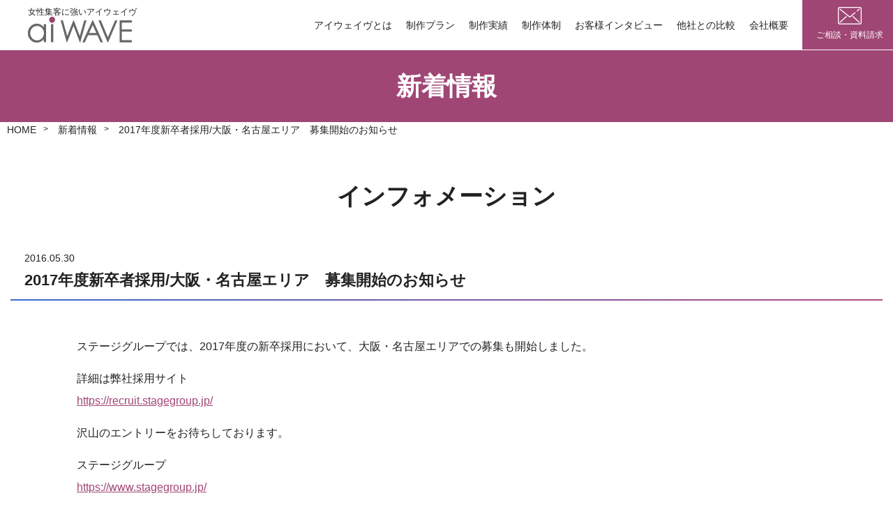

--- FILE ---
content_type: text/html; charset=UTF-8
request_url: https://www.aiwave.jp/news/2017%E5%B9%B4%E5%BA%A6%E6%96%B0%E5%8D%92%E8%80%85%E6%8E%A1%E7%94%A8-%E5%A4%A7%E9%98%AA%E3%83%BB%E5%90%8D%E5%8F%A4%E5%B1%8B%E3%82%A8%E3%83%AA%E3%82%A2%E3%80%80%E5%8B%9F%E9%9B%86%E9%96%8B%E5%A7%8B/
body_size: 66322
content:
<!DOCTYPE html>
<html dir="ltr" lang="ja" prefix="og: https://ogp.me/ns#">
<head prefix="og: http://ogp.me/ns# fb: http://ogp.me/ns/fb# article: http://ogp.me/ns/article#" itemscope itemtype="http://schema.org/Organization">
<meta charset="UTF-8">
<title itemprop="name">2017年度新卒者採用/大阪・名古屋エリア 募集開始のお知らせ | aiWAVE（アイウェイヴ）</title>

		<!-- All in One SEO 4.9.0 - aioseo.com -->
	<meta name="description" content="ステージグループでは、2017年度の新卒採用において、大阪・名古屋エリアでの募集も開始しました。 詳細は弊社採" />
	<meta name="robots" content="max-image-preview:large" />
	<link rel="canonical" href="https://www.aiwave.jp/news/2017%e5%b9%b4%e5%ba%a6%e6%96%b0%e5%8d%92%e8%80%85%e6%8e%a1%e7%94%a8-%e5%a4%a7%e9%98%aa%e3%83%bb%e5%90%8d%e5%8f%a4%e5%b1%8b%e3%82%a8%e3%83%aa%e3%82%a2%e3%80%80%e5%8b%9f%e9%9b%86%e9%96%8b%e5%a7%8b/" />
	<meta name="generator" content="All in One SEO (AIOSEO) 4.9.0" />
		<meta property="og:locale" content="ja_JP" />
		<meta property="og:site_name" content="aiWAVE（アイウェイヴ） | 女性集客に強いホームページ制作ならアイウェイヴ" />
		<meta property="og:type" content="article" />
		<meta property="og:title" content="2017年度新卒者採用/大阪・名古屋エリア 募集開始のお知らせ | aiWAVE（アイウェイヴ）" />
		<meta property="og:description" content="ステージグループでは、2017年度の新卒採用において、大阪・名古屋エリアでの募集も開始しました。 詳細は弊社採" />
		<meta property="og:url" content="https://www.aiwave.jp/news/2017%e5%b9%b4%e5%ba%a6%e6%96%b0%e5%8d%92%e8%80%85%e6%8e%a1%e7%94%a8-%e5%a4%a7%e9%98%aa%e3%83%bb%e5%90%8d%e5%8f%a4%e5%b1%8b%e3%82%a8%e3%83%aa%e3%82%a2%e3%80%80%e5%8b%9f%e9%9b%86%e9%96%8b%e5%a7%8b/" />
		<meta property="og:image" content="https://www.aiwave.jp/wp-content/uploads/2020/08/aiwave_R.jpg" />
		<meta property="og:image:secure_url" content="https://www.aiwave.jp/wp-content/uploads/2020/08/aiwave_R.jpg" />
		<meta property="og:image:width" content="600" />
		<meta property="og:image:height" content="600" />
		<meta property="article:published_time" content="2016-05-30T05:45:55+00:00" />
		<meta property="article:modified_time" content="2021-07-27T05:48:10+00:00" />
		<meta name="twitter:card" content="summary" />
		<meta name="twitter:title" content="2017年度新卒者採用/大阪・名古屋エリア 募集開始のお知らせ | aiWAVE（アイウェイヴ）" />
		<meta name="twitter:description" content="ステージグループでは、2017年度の新卒採用において、大阪・名古屋エリアでの募集も開始しました。 詳細は弊社採" />
		<meta name="twitter:image" content="https://www.aiwave.jp/wp-content/uploads/2020/08/aiwave_R.jpg" />
		<script type="application/ld+json" class="aioseo-schema">
			{"@context":"https:\/\/schema.org","@graph":[{"@type":"BreadcrumbList","@id":"https:\/\/www.aiwave.jp\/news\/2017%e5%b9%b4%e5%ba%a6%e6%96%b0%e5%8d%92%e8%80%85%e6%8e%a1%e7%94%a8-%e5%a4%a7%e9%98%aa%e3%83%bb%e5%90%8d%e5%8f%a4%e5%b1%8b%e3%82%a8%e3%83%aa%e3%82%a2%e3%80%80%e5%8b%9f%e9%9b%86%e9%96%8b%e5%a7%8b\/#breadcrumblist","itemListElement":[{"@type":"ListItem","@id":"https:\/\/www.aiwave.jp#listItem","position":1,"name":"\u30db\u30fc\u30e0","item":"https:\/\/www.aiwave.jp","nextItem":{"@type":"ListItem","@id":"https:\/\/www.aiwave.jp\/news\/#listItem","name":"\u65b0\u7740\u60c5\u5831"}},{"@type":"ListItem","@id":"https:\/\/www.aiwave.jp\/news\/#listItem","position":2,"name":"\u65b0\u7740\u60c5\u5831","item":"https:\/\/www.aiwave.jp\/news\/","nextItem":{"@type":"ListItem","@id":"https:\/\/www.aiwave.jp\/news\/category\/information\/#listItem","name":"\u30a4\u30f3\u30d5\u30a9\u30e1\u30fc\u30b7\u30e7\u30f3"},"previousItem":{"@type":"ListItem","@id":"https:\/\/www.aiwave.jp#listItem","name":"\u30db\u30fc\u30e0"}},{"@type":"ListItem","@id":"https:\/\/www.aiwave.jp\/news\/category\/information\/#listItem","position":3,"name":"\u30a4\u30f3\u30d5\u30a9\u30e1\u30fc\u30b7\u30e7\u30f3","item":"https:\/\/www.aiwave.jp\/news\/category\/information\/","nextItem":{"@type":"ListItem","@id":"https:\/\/www.aiwave.jp\/news\/2017%e5%b9%b4%e5%ba%a6%e6%96%b0%e5%8d%92%e8%80%85%e6%8e%a1%e7%94%a8-%e5%a4%a7%e9%98%aa%e3%83%bb%e5%90%8d%e5%8f%a4%e5%b1%8b%e3%82%a8%e3%83%aa%e3%82%a2%e3%80%80%e5%8b%9f%e9%9b%86%e9%96%8b%e5%a7%8b\/#listItem","name":"2017\u5e74\u5ea6\u65b0\u5352\u8005\u63a1\u7528\/\u5927\u962a\u30fb\u540d\u53e4\u5c4b\u30a8\u30ea\u30a2\u3000\u52df\u96c6\u958b\u59cb\u306e\u304a\u77e5\u3089\u305b"},"previousItem":{"@type":"ListItem","@id":"https:\/\/www.aiwave.jp\/news\/#listItem","name":"\u65b0\u7740\u60c5\u5831"}},{"@type":"ListItem","@id":"https:\/\/www.aiwave.jp\/news\/2017%e5%b9%b4%e5%ba%a6%e6%96%b0%e5%8d%92%e8%80%85%e6%8e%a1%e7%94%a8-%e5%a4%a7%e9%98%aa%e3%83%bb%e5%90%8d%e5%8f%a4%e5%b1%8b%e3%82%a8%e3%83%aa%e3%82%a2%e3%80%80%e5%8b%9f%e9%9b%86%e9%96%8b%e5%a7%8b\/#listItem","position":4,"name":"2017\u5e74\u5ea6\u65b0\u5352\u8005\u63a1\u7528\/\u5927\u962a\u30fb\u540d\u53e4\u5c4b\u30a8\u30ea\u30a2\u3000\u52df\u96c6\u958b\u59cb\u306e\u304a\u77e5\u3089\u305b","previousItem":{"@type":"ListItem","@id":"https:\/\/www.aiwave.jp\/news\/category\/information\/#listItem","name":"\u30a4\u30f3\u30d5\u30a9\u30e1\u30fc\u30b7\u30e7\u30f3"}}]},{"@type":"Organization","@id":"https:\/\/www.aiwave.jp\/#organization","name":"\u682a\u5f0f\u4f1a\u793e\u30a2\u30a4\u30a6\u30a7\u30a4\u30f4","description":"\u5973\u6027\u96c6\u5ba2\u306b\u5f37\u3044\u30db\u30fc\u30e0\u30da\u30fc\u30b8\u5236\u4f5c\u306a\u3089\u30a2\u30a4\u30a6\u30a7\u30a4\u30f4","url":"https:\/\/www.aiwave.jp\/"},{"@type":"WebPage","@id":"https:\/\/www.aiwave.jp\/news\/2017%e5%b9%b4%e5%ba%a6%e6%96%b0%e5%8d%92%e8%80%85%e6%8e%a1%e7%94%a8-%e5%a4%a7%e9%98%aa%e3%83%bb%e5%90%8d%e5%8f%a4%e5%b1%8b%e3%82%a8%e3%83%aa%e3%82%a2%e3%80%80%e5%8b%9f%e9%9b%86%e9%96%8b%e5%a7%8b\/#webpage","url":"https:\/\/www.aiwave.jp\/news\/2017%e5%b9%b4%e5%ba%a6%e6%96%b0%e5%8d%92%e8%80%85%e6%8e%a1%e7%94%a8-%e5%a4%a7%e9%98%aa%e3%83%bb%e5%90%8d%e5%8f%a4%e5%b1%8b%e3%82%a8%e3%83%aa%e3%82%a2%e3%80%80%e5%8b%9f%e9%9b%86%e9%96%8b%e5%a7%8b\/","name":"2017\u5e74\u5ea6\u65b0\u5352\u8005\u63a1\u7528\/\u5927\u962a\u30fb\u540d\u53e4\u5c4b\u30a8\u30ea\u30a2 \u52df\u96c6\u958b\u59cb\u306e\u304a\u77e5\u3089\u305b | aiWAVE\uff08\u30a2\u30a4\u30a6\u30a7\u30a4\u30f4\uff09","description":"\u30b9\u30c6\u30fc\u30b8\u30b0\u30eb\u30fc\u30d7\u3067\u306f\u30012017\u5e74\u5ea6\u306e\u65b0\u5352\u63a1\u7528\u306b\u304a\u3044\u3066\u3001\u5927\u962a\u30fb\u540d\u53e4\u5c4b\u30a8\u30ea\u30a2\u3067\u306e\u52df\u96c6\u3082\u958b\u59cb\u3057\u307e\u3057\u305f\u3002 \u8a73\u7d30\u306f\u5f0a\u793e\u63a1","inLanguage":"ja","isPartOf":{"@id":"https:\/\/www.aiwave.jp\/#website"},"breadcrumb":{"@id":"https:\/\/www.aiwave.jp\/news\/2017%e5%b9%b4%e5%ba%a6%e6%96%b0%e5%8d%92%e8%80%85%e6%8e%a1%e7%94%a8-%e5%a4%a7%e9%98%aa%e3%83%bb%e5%90%8d%e5%8f%a4%e5%b1%8b%e3%82%a8%e3%83%aa%e3%82%a2%e3%80%80%e5%8b%9f%e9%9b%86%e9%96%8b%e5%a7%8b\/#breadcrumblist"},"image":{"@type":"ImageObject","url":"https:\/\/www.aiwave.jp\/wp-content\/uploads\/2020\/08\/aiwave_R.jpg","@id":"https:\/\/www.aiwave.jp\/news\/2017%e5%b9%b4%e5%ba%a6%e6%96%b0%e5%8d%92%e8%80%85%e6%8e%a1%e7%94%a8-%e5%a4%a7%e9%98%aa%e3%83%bb%e5%90%8d%e5%8f%a4%e5%b1%8b%e3%82%a8%e3%83%aa%e3%82%a2%e3%80%80%e5%8b%9f%e9%9b%86%e9%96%8b%e5%a7%8b\/#mainImage","width":600,"height":600,"caption":"\u5973\u6027\u96c6\u5ba2\u306b\u5f37\u3044\u30db\u30fc\u30e0\u30da\u30fc\u30b8\u5236\u4f5c\u306a\u3089\u30a2\u30a4\u30a6\u30a7\u30a4\u30f4"},"primaryImageOfPage":{"@id":"https:\/\/www.aiwave.jp\/news\/2017%e5%b9%b4%e5%ba%a6%e6%96%b0%e5%8d%92%e8%80%85%e6%8e%a1%e7%94%a8-%e5%a4%a7%e9%98%aa%e3%83%bb%e5%90%8d%e5%8f%a4%e5%b1%8b%e3%82%a8%e3%83%aa%e3%82%a2%e3%80%80%e5%8b%9f%e9%9b%86%e9%96%8b%e5%a7%8b\/#mainImage"},"datePublished":"2016-05-30T14:45:55+09:00","dateModified":"2021-07-27T14:48:10+09:00"},{"@type":"WebSite","@id":"https:\/\/www.aiwave.jp\/#website","url":"https:\/\/www.aiwave.jp\/","name":"\u30a2\u30a4\u30a6\u30a7\u30a4\u30f4","description":"\u5973\u6027\u96c6\u5ba2\u306b\u5f37\u3044\u30db\u30fc\u30e0\u30da\u30fc\u30b8\u5236\u4f5c\u306a\u3089\u30a2\u30a4\u30a6\u30a7\u30a4\u30f4","inLanguage":"ja","publisher":{"@id":"https:\/\/www.aiwave.jp\/#organization"}}]}
		</script>
		<!-- All in One SEO -->

<style id='wp-img-auto-sizes-contain-inline-css' type='text/css'>
img:is([sizes=auto i],[sizes^="auto," i]){contain-intrinsic-size:3000px 1500px}
/*# sourceURL=wp-img-auto-sizes-contain-inline-css */
</style>
<style id='classic-theme-styles-inline-css' type='text/css'>
/*! This file is auto-generated */
.wp-block-button__link{color:#fff;background-color:#32373c;border-radius:9999px;box-shadow:none;text-decoration:none;padding:calc(.667em + 2px) calc(1.333em + 2px);font-size:1.125em}.wp-block-file__button{background:#32373c;color:#fff;text-decoration:none}
/*# sourceURL=/wp-includes/css/classic-themes.min.css */
</style>
<link rel='stylesheet' id='toc-screen-css' href='https://www.aiwave.jp/wp-content/plugins/table-of-contents-plus/screen.min.css?ver=2411.1' type='text/css' media='all' />
<meta name="robots" content="index,follow,noarchive" /> 
<meta name="viewport" content="width=device-width, initial-scale=1">
<meta http-equiv="X-UA-Compatible" content="IE=edge">
<meta name="SKYPE_TOOLBAR" content="SKYPE_TOOLBAR_PARSER_COMPATIBLE" />
<meta http-equiv="Pragma" content="no-cache">
<meta http-equiv="Cache-Control" content="no-cache">
<meta http-equiv="Expires" content="0">
<meta name="p:domain_verify" content="00535faea7c7bd8b2a50abaf2b58acc9"/>
<meta name="theme-color" content="#A04674" />
<!-- Google Tag Manager -->
<script>(function(w,d,s,l,i){w[l]=w[l]||[];w[l].push({'gtm.start':
new Date().getTime(),event:'gtm.js'});var f=d.getElementsByTagName(s)[0],
j=d.createElement(s),dl=l!='dataLayer'?'&l='+l:'';j.async=true;j.src=
'https://www.googletagmanager.com/gtm.js?id='+i+dl;f.parentNode.insertBefore(j,f);
})(window,document,'script','dataLayer','GTM-MPQWL5D');</script>
<!-- End Google Tag Manager -->
<!-- favicon start -->
<link rel="icon" href="https://www.aiwave.jp/wp-content/themes/stagegroup/asset/images/favicon/favicon.ico">
<!-- スマホ用アイコン -->
<link rel="apple-touch-icon" sizes="180x180" href="https://www.aiwave.jp/wp-content/themes/stagegroup/asset/images/favicon/apple-touch-icon.webp">
<!-- Windows用アイコン -->
<meta name="application-name" content="女性向けホームページならアイウェイヴ｜株式会社アイウェイヴ"/>
<meta name="msapplication-square70x70logo" content="https://www.aiwave.jp/wp-content/themes/stagegroup/asset/images/favicon/small.webp"/>
<meta name="msapplication-square150x150logo" content="https://www.aiwave.jp/wp-content/themes/stagegroup/asset/images/favicon/medium.webp"/>
<meta name="msapplication-wide310x150logo" content="https://www.aiwave.jp/wp-content/themes/stagegroup/asset/images/favicon/wide.webp"/>
<meta name="msapplication-square310x310logo" content="https://www.aiwave.jp/wp-content/themes/stagegroup/asset/images/favicon/large.webp"/>
<!-- favicon end -->

<!-- CSS start -->
<link rel="stylesheet" href="https://www.aiwave.jp/wp-content/themes/stagegroup/asset/css/common.css">
<link rel="stylesheet" href="https://www.aiwave.jp/wp-content/themes/stagegroup/asset/css/slick-theme.css">
<link rel="stylesheet" href="https://www.aiwave.jp/wp-content/themes/stagegroup/asset/css/slick.css">
<link rel="stylesheet" href="https://www.aiwave.jp/wp-content/themes/stagegroup/asset/css/top.css">
<link rel="stylesheet" href="https://www.aiwave.jp/wp-content/themes/stagegroup/asset/css/content.css">

<!-- responsive -->
<link rel="stylesheet" href="https://www.aiwave.jp/wp-content/themes/stagegroup/asset/css/common-responsive1275px.css" media="(max-width:1275px)">
<link rel="stylesheet" href="https://www.aiwave.jp/wp-content/themes/stagegroup/asset/css/top-responsive1275px.css" media="(max-width:1275px)">
<link rel="stylesheet" href="https://www.aiwave.jp/wp-content/themes/stagegroup/asset/css/common-responsive768px.css" media="(max-width:768px)">
<link rel="stylesheet" href="https://www.aiwave.jp/wp-content/themes/stagegroup/asset/css/top-responsive768px.css" media="(max-width:768px)">
<link rel="stylesheet" href="https://www.aiwave.jp/wp-content/themes/stagegroup/asset/css/contents-responsive1275px.css" media="(max-width:1275px)">
<link rel="stylesheet" href="https://www.aiwave.jp/wp-content/themes/stagegroup/asset/css/contents-responsive768px.css" media="(max-width:768px)">
<!-- CSS end -->

<!-- JS start -->
<script src="//ajax.googleapis.com/ajax/libs/jquery/1.10.2/jquery.min.js"></script>
<script src="https://www.aiwave.jp/wp-content/themes/stagegroup/asset/js/slick.min.js"></script>
<script src="https://www.aiwave.jp/wp-content/themes/stagegroup/asset/js/imgLiquid-min.js"></script>
<script src="https://www.aiwave.jp/wp-content/themes/stagegroup/asset/js/jquery.heightLine.js"></script>
<script src="https://www.aiwave.jp/wp-content/themes/stagegroup/asset/js/megamenu.js"></script>
<script src="https://www.aiwave.jp/wp-content/themes/stagegroup/asset/js/css_browser_selector.js"></script>
<script src="https://www.aiwave.jp/wp-content/themes/stagegroup/asset/js/common.js"></script>
<script src="https://cdn.jsdelivr.net/npm/lazyload@2.0.0-rc.2/lazyload.min.js"></script>
<!-- JS end -->
<script type="application/ld+json">{"@context": "https://schema.org", "mainEntityOfPage":{"@type": "WebPage", "@id": "https://www.aiwave.jp/company/"}, "@type": ["LocalBusiness", "Service"], "address":{"@type": "PostalAddress", "addressCountry": "JP", "postalCode": "〒101-0061", "addressRegion": "東京都", "addressLocality": "千代田区", "streetAddress": "神田三崎町２丁目４−１ Tug-Iビル 3階"}, "brand": [{"@type": "Brand", "name": "東京 千代田区のウェブ デザイナー"},{"@type": "Brand", "name": "株式会社アイウェイヴ"}], "description": "東京でホームページ制作会社をお探しの方は株式会社アイウェイヴへご相談ください。多くのホームページを成功に導いてきた各分野のプロが連携し、お客様との目的共有からホームページの戦略立案、設計、デザイン、導線設計、ライティング、そして運用サポートまで、ホームページ制作に関するすべての工程をワンストップでご提供いたします。 また、株式会社アイウェイヴは国内では数少ない「女性制作チーム」です。 累計16,000サイト以上（※グループ全体）の実績があり、多くの企業様を成功へ導いてまいりました。 2015年、国連サミットで持続可能な開発目標「SDGs」が採択され、目標達成とする2030年まで残り10年を切りました。 特に「SDGs」の目標5「ジェンダー平等を実現しよう」が定められ、今後もより国内外の取り組みが強化されると予想されます。 これにより、女性マーケットのさらなる拡大および、社会の中でも女性がより重要な鍵を握る存在となることでしょう。 ぜひ私たちの「女視力」を貴社のホームページ制作でお試しください。", "geo":{"@type": "GeoCoordinates", "latitude": 35.699396, "longitude": 139.753828}, "logo": "https://www.aiwave.jp/wp-content/themes/stagegroup/asset/images/webp/aiwave_logo.webp", "keywords": [ "東京　ホームページ制作会社", "女性用ホームページ制作", "Webサイト制作", "ウェブサイト制作会社"], "name": "株式会社アイウェイヴ", "openingHoursSpecification": [{"@type": "OpeningHoursSpecification", "dayOfWeek": ["Monday", "Tuesday", "Wednesday", "Thursday", "Friday"], "opens": "09：00", "closes": "18：00"}], "telephone": "+81332630717)", "url": "https://www.aiwave.jp/"}</script>

<style id='global-styles-inline-css' type='text/css'>
:root{--wp--preset--aspect-ratio--square: 1;--wp--preset--aspect-ratio--4-3: 4/3;--wp--preset--aspect-ratio--3-4: 3/4;--wp--preset--aspect-ratio--3-2: 3/2;--wp--preset--aspect-ratio--2-3: 2/3;--wp--preset--aspect-ratio--16-9: 16/9;--wp--preset--aspect-ratio--9-16: 9/16;--wp--preset--color--black: #000000;--wp--preset--color--cyan-bluish-gray: #abb8c3;--wp--preset--color--white: #ffffff;--wp--preset--color--pale-pink: #f78da7;--wp--preset--color--vivid-red: #cf2e2e;--wp--preset--color--luminous-vivid-orange: #ff6900;--wp--preset--color--luminous-vivid-amber: #fcb900;--wp--preset--color--light-green-cyan: #7bdcb5;--wp--preset--color--vivid-green-cyan: #00d084;--wp--preset--color--pale-cyan-blue: #8ed1fc;--wp--preset--color--vivid-cyan-blue: #0693e3;--wp--preset--color--vivid-purple: #9b51e0;--wp--preset--gradient--vivid-cyan-blue-to-vivid-purple: linear-gradient(135deg,rgb(6,147,227) 0%,rgb(155,81,224) 100%);--wp--preset--gradient--light-green-cyan-to-vivid-green-cyan: linear-gradient(135deg,rgb(122,220,180) 0%,rgb(0,208,130) 100%);--wp--preset--gradient--luminous-vivid-amber-to-luminous-vivid-orange: linear-gradient(135deg,rgb(252,185,0) 0%,rgb(255,105,0) 100%);--wp--preset--gradient--luminous-vivid-orange-to-vivid-red: linear-gradient(135deg,rgb(255,105,0) 0%,rgb(207,46,46) 100%);--wp--preset--gradient--very-light-gray-to-cyan-bluish-gray: linear-gradient(135deg,rgb(238,238,238) 0%,rgb(169,184,195) 100%);--wp--preset--gradient--cool-to-warm-spectrum: linear-gradient(135deg,rgb(74,234,220) 0%,rgb(151,120,209) 20%,rgb(207,42,186) 40%,rgb(238,44,130) 60%,rgb(251,105,98) 80%,rgb(254,248,76) 100%);--wp--preset--gradient--blush-light-purple: linear-gradient(135deg,rgb(255,206,236) 0%,rgb(152,150,240) 100%);--wp--preset--gradient--blush-bordeaux: linear-gradient(135deg,rgb(254,205,165) 0%,rgb(254,45,45) 50%,rgb(107,0,62) 100%);--wp--preset--gradient--luminous-dusk: linear-gradient(135deg,rgb(255,203,112) 0%,rgb(199,81,192) 50%,rgb(65,88,208) 100%);--wp--preset--gradient--pale-ocean: linear-gradient(135deg,rgb(255,245,203) 0%,rgb(182,227,212) 50%,rgb(51,167,181) 100%);--wp--preset--gradient--electric-grass: linear-gradient(135deg,rgb(202,248,128) 0%,rgb(113,206,126) 100%);--wp--preset--gradient--midnight: linear-gradient(135deg,rgb(2,3,129) 0%,rgb(40,116,252) 100%);--wp--preset--font-size--small: 13px;--wp--preset--font-size--medium: 20px;--wp--preset--font-size--large: 36px;--wp--preset--font-size--x-large: 42px;--wp--preset--spacing--20: 0.44rem;--wp--preset--spacing--30: 0.67rem;--wp--preset--spacing--40: 1rem;--wp--preset--spacing--50: 1.5rem;--wp--preset--spacing--60: 2.25rem;--wp--preset--spacing--70: 3.38rem;--wp--preset--spacing--80: 5.06rem;--wp--preset--shadow--natural: 6px 6px 9px rgba(0, 0, 0, 0.2);--wp--preset--shadow--deep: 12px 12px 50px rgba(0, 0, 0, 0.4);--wp--preset--shadow--sharp: 6px 6px 0px rgba(0, 0, 0, 0.2);--wp--preset--shadow--outlined: 6px 6px 0px -3px rgb(255, 255, 255), 6px 6px rgb(0, 0, 0);--wp--preset--shadow--crisp: 6px 6px 0px rgb(0, 0, 0);}:where(.is-layout-flex){gap: 0.5em;}:where(.is-layout-grid){gap: 0.5em;}body .is-layout-flex{display: flex;}.is-layout-flex{flex-wrap: wrap;align-items: center;}.is-layout-flex > :is(*, div){margin: 0;}body .is-layout-grid{display: grid;}.is-layout-grid > :is(*, div){margin: 0;}:where(.wp-block-columns.is-layout-flex){gap: 2em;}:where(.wp-block-columns.is-layout-grid){gap: 2em;}:where(.wp-block-post-template.is-layout-flex){gap: 1.25em;}:where(.wp-block-post-template.is-layout-grid){gap: 1.25em;}.has-black-color{color: var(--wp--preset--color--black) !important;}.has-cyan-bluish-gray-color{color: var(--wp--preset--color--cyan-bluish-gray) !important;}.has-white-color{color: var(--wp--preset--color--white) !important;}.has-pale-pink-color{color: var(--wp--preset--color--pale-pink) !important;}.has-vivid-red-color{color: var(--wp--preset--color--vivid-red) !important;}.has-luminous-vivid-orange-color{color: var(--wp--preset--color--luminous-vivid-orange) !important;}.has-luminous-vivid-amber-color{color: var(--wp--preset--color--luminous-vivid-amber) !important;}.has-light-green-cyan-color{color: var(--wp--preset--color--light-green-cyan) !important;}.has-vivid-green-cyan-color{color: var(--wp--preset--color--vivid-green-cyan) !important;}.has-pale-cyan-blue-color{color: var(--wp--preset--color--pale-cyan-blue) !important;}.has-vivid-cyan-blue-color{color: var(--wp--preset--color--vivid-cyan-blue) !important;}.has-vivid-purple-color{color: var(--wp--preset--color--vivid-purple) !important;}.has-black-background-color{background-color: var(--wp--preset--color--black) !important;}.has-cyan-bluish-gray-background-color{background-color: var(--wp--preset--color--cyan-bluish-gray) !important;}.has-white-background-color{background-color: var(--wp--preset--color--white) !important;}.has-pale-pink-background-color{background-color: var(--wp--preset--color--pale-pink) !important;}.has-vivid-red-background-color{background-color: var(--wp--preset--color--vivid-red) !important;}.has-luminous-vivid-orange-background-color{background-color: var(--wp--preset--color--luminous-vivid-orange) !important;}.has-luminous-vivid-amber-background-color{background-color: var(--wp--preset--color--luminous-vivid-amber) !important;}.has-light-green-cyan-background-color{background-color: var(--wp--preset--color--light-green-cyan) !important;}.has-vivid-green-cyan-background-color{background-color: var(--wp--preset--color--vivid-green-cyan) !important;}.has-pale-cyan-blue-background-color{background-color: var(--wp--preset--color--pale-cyan-blue) !important;}.has-vivid-cyan-blue-background-color{background-color: var(--wp--preset--color--vivid-cyan-blue) !important;}.has-vivid-purple-background-color{background-color: var(--wp--preset--color--vivid-purple) !important;}.has-black-border-color{border-color: var(--wp--preset--color--black) !important;}.has-cyan-bluish-gray-border-color{border-color: var(--wp--preset--color--cyan-bluish-gray) !important;}.has-white-border-color{border-color: var(--wp--preset--color--white) !important;}.has-pale-pink-border-color{border-color: var(--wp--preset--color--pale-pink) !important;}.has-vivid-red-border-color{border-color: var(--wp--preset--color--vivid-red) !important;}.has-luminous-vivid-orange-border-color{border-color: var(--wp--preset--color--luminous-vivid-orange) !important;}.has-luminous-vivid-amber-border-color{border-color: var(--wp--preset--color--luminous-vivid-amber) !important;}.has-light-green-cyan-border-color{border-color: var(--wp--preset--color--light-green-cyan) !important;}.has-vivid-green-cyan-border-color{border-color: var(--wp--preset--color--vivid-green-cyan) !important;}.has-pale-cyan-blue-border-color{border-color: var(--wp--preset--color--pale-cyan-blue) !important;}.has-vivid-cyan-blue-border-color{border-color: var(--wp--preset--color--vivid-cyan-blue) !important;}.has-vivid-purple-border-color{border-color: var(--wp--preset--color--vivid-purple) !important;}.has-vivid-cyan-blue-to-vivid-purple-gradient-background{background: var(--wp--preset--gradient--vivid-cyan-blue-to-vivid-purple) !important;}.has-light-green-cyan-to-vivid-green-cyan-gradient-background{background: var(--wp--preset--gradient--light-green-cyan-to-vivid-green-cyan) !important;}.has-luminous-vivid-amber-to-luminous-vivid-orange-gradient-background{background: var(--wp--preset--gradient--luminous-vivid-amber-to-luminous-vivid-orange) !important;}.has-luminous-vivid-orange-to-vivid-red-gradient-background{background: var(--wp--preset--gradient--luminous-vivid-orange-to-vivid-red) !important;}.has-very-light-gray-to-cyan-bluish-gray-gradient-background{background: var(--wp--preset--gradient--very-light-gray-to-cyan-bluish-gray) !important;}.has-cool-to-warm-spectrum-gradient-background{background: var(--wp--preset--gradient--cool-to-warm-spectrum) !important;}.has-blush-light-purple-gradient-background{background: var(--wp--preset--gradient--blush-light-purple) !important;}.has-blush-bordeaux-gradient-background{background: var(--wp--preset--gradient--blush-bordeaux) !important;}.has-luminous-dusk-gradient-background{background: var(--wp--preset--gradient--luminous-dusk) !important;}.has-pale-ocean-gradient-background{background: var(--wp--preset--gradient--pale-ocean) !important;}.has-electric-grass-gradient-background{background: var(--wp--preset--gradient--electric-grass) !important;}.has-midnight-gradient-background{background: var(--wp--preset--gradient--midnight) !important;}.has-small-font-size{font-size: var(--wp--preset--font-size--small) !important;}.has-medium-font-size{font-size: var(--wp--preset--font-size--medium) !important;}.has-large-font-size{font-size: var(--wp--preset--font-size--large) !important;}.has-x-large-font-size{font-size: var(--wp--preset--font-size--x-large) !important;}
/*# sourceURL=global-styles-inline-css */
</style>
</head>


<body id="news" class="wp-singular news-template-default single single-news postid-594 wp-theme-stagegroup detail">
<!-- Google Tag Manager (noscript) -->
<noscript><iframe src="https://www.googletagmanager.com/ns.html?id=GTM-MPQWL5D"
height="0" width="0" style="display:none;visibility:hidden"></iframe></noscript>
<!-- End Google Tag Manager (noscript) -->
<header class="wow fadeInDown" data-wow-delay="0.5s">
	<div class="wrap clearfix">
		<div class="left">
			<h1>女性集客に強いアイウェイヴ</h1>
			<a href="https://www.aiwave.jp"><img src="https://www.aiwave.jp/wp-content/themes/stagegroup/asset/images/webp/aiwave_logo.webp" alt="女性向けホームページならアイウェイヴ｜aiWAVE（アイウェイヴ）" width="100%" /></a>
		</div>
		<div class="right">
			<nav id="mddNav">
				<ul class="menu_list">
					<li class="nav_item hover"><a href="/about/">アイウェイヴとは<div class="bar"></div></a></li>
					<li class="nav_item hover"><a href="#m" class="js-dropdown">制作プラン<div class="bar"></div></a>
						<div class="panel js-dropdown-menu">
							<div class="close_box"><a href="#m" class="close js-dropdown">×</a></div>
							<div class="flex">
								<div class="left">
	                                <span>目的別</span>
	                                <ul class="hover">
	                                    <li><a href="/plan/woman/">女性集客に強いホームページ制作<div class="bar"></div></a></li>
	                                    <li><a href="/plan/seo/">SEOに強いホームページ制作<div class="bar"></div></a></li>
	                                    <li><a href="/plan/branding/">PR・ブランディング向けホームページ制作<div class="bar"></div></a></li>
	                                    <li><a href="/plan/recruitment/">人材採用に強いホームページ制作<div class="bar"></div></a></li>
	                                    <li><a href="/plan/shopping/">ショッピング・ECサイト制作<div class="bar"></div></a></li>
	                                    <li><a href="/plan/media/">メディア・ポータルサイト制作<div class="bar"></div></a></li>
	                                    <li><a href="/video/">動画制作<div class="bar"></div></a></li>
	                                </ul>
	                            </div>
	                            <div class="right">
	                                <span>業種別</span>
	                                <ul class="hover">
	                                    <li><a href="https://www.aiwave.jp/plan/cosmetics/">化粧品・健康食品<div class="bar"></div></a></li>
	                                    <li><a href="https://www.aiwave.jp/plan/recruiting/">人材派遣・人材紹介<div class="bar"></div></a></li>
	                                    <li><a href="https://www.aiwave.jp/plan/medhical/">病院・クリニック<div class="bar"></div></a></li>
	                                    <li><a href="https://www.aiwave.jp/plan/welfare/">福祉・介護<div class="bar"></div></a></li>
	                                    <li><a href="https://www.aiwave.jp/plan/dental/">⻭科医院<div class="bar"></div></a></li>
	                                    <li><a href="https://www.aiwave.jp/plan/it/">IT企業<div class="bar"></div></a></li>
	                                    <li><a href="https://www.aiwave.jp/plan/maker/">メーカー・製造業<div class="bar"></div></a></li>
	                                    <li><a href="https://www.aiwave.jp/plan/food/">食品・飲食店<div class="bar"></div></a></li>
	                                    <li><a href="https://www.aiwave.jp/plan/house/">不動産・設計事務所<div class="bar"></div></a></li>
	                                    <li><a href="https://www.aiwave.jp/plan/profession/">専門職・士業<div class="bar"></div></a></li>
	                                    <li><a href="https://www.aiwave.jp/plan/reform/">リフォーム<div class="bar"></div></a></li>
	                                    <li><a href="https://www.aiwave.jp/plan/association/">協会・団体<div class="bar"></div></a></li>
	                                    <li><a href="https://www.aiwave.jp/plan/academy/">趣味・スクール<div class="bar"></div></a></li>
	                                    <li><a href="https://www.aiwave.jp/plan/fashion/">アパレル<div class="bar"></div></a></li>
	                                    <li><a href="https://www.aiwave.jp/plan/fitness/">フィットネスジム<div class="bar"></div></a></li>
	                                    <li><a href="https://www.aiwave.jp/plan/acupuncture/">鍼灸院・整体院<div class="bar"></div></a></li>
	                                    <li><a href="https://www.aiwave.jp/plan/photo/">写真館・フォトスタジオ<div class="bar"></div></a></li>
	                                    <li><a href="https://www.aiwave.jp/plan/school/">保育園・幼稚園・学校<div class="bar"></div></a></li>
	                                    <li><a href="https://www.aiwave.jp/plan/english/">英会話教室<div class="bar"></div></a></li>
	                                    <li><a href="https://www.aiwave.jp/plan/cramschool/">学習塾<div class="bar"></div></a></li>
	                                    <li><a href="https://www.aiwave.jp/plan/esthetic/">エステサロン<div class="bar"></div></a></li>
	                                    <li><a href="https://www.aiwave.jp/plan/salon/">美容院<div class="bar"></div></a></li>
	                                    <li><a href="https://www.aiwave.jp/plan/travel/">旅行・旅館<div class="bar"></div></a></li>
	                                    <li><a href="https://www.aiwave.jp/plan/wedding/">ウェディング<div class="bar"></div></a></li>
	                                    <li><a href="https://www.aiwave.jp/plan/pets/">ペット<div class="bar"></div></a></li>
	                                </ul>
	                            </div>
							</div>
						</div>
					</li>
					<li class="nav_item hover"><a href="/works/">制作実績<div class="bar"></div></a></li>
					<li class="nav_item hover"><a href="#m" class="js-dropdown">制作体制<div class="bar"></div></a>
						<div class="panel js-dropdown-menu center">
							<div class="close_box"><a href="#m" class="close js-dropdown">×</a></div>
							<div class="">
								<div class="service_top">
									<a href="/service/" class="l">制作体制TOP<div class="bar"></div></a>
								</div>
	                            <ul class="service_list">
	                                <li><a href="/service/consultant/">Webコンサルタント<div class="bar"></div></a></li>
	                                <li><a href="/service/director/">制作ディレクター<div class="bar"></div></a></li>
	                                <li><a href="/service/designer/">Webデザイナー<div class="bar"></div></a></li>
	                                <li><a href="/service/writer/">Webライター<div class="bar"></div></a></li>
	                                <li><a href="/service/programmer/">プログラマー<div class="bar"></div></a></li>
	                                <li><a href="/service/advisor/">運用アドバイザー<div class="bar"></div></a></li>
	                            </ul>
                            </div>
                        </div>
					</li>
					<li class="nav_item hover"><a href="https://www.aiwave.jp/interview/">お客様インタビュー<div class="bar"></div></a></li>
	                <li class="nav_item hover"><a href="/comparison/">他社との比較<div class="bar"></div></a></li>
	                <li class="nav_item hover"><a href="/company/">会社概要<div class="bar"></div></a></li>
					<li class="contact hover"><a href="/contact/"><span><div class="sprite"></div>ご相談・資料請求</span></a></li>
					<li id="menu">
	                	<a class="menu-btn" ontouchstart=""><span class="m_bar" ontouchstart=""></span></a>
	                	<div class="mddWrap">
	                        <div class="mddInner">
	                            <div class="center">
	                                <ul class="all">
	                                    <li class="m01"><a href="/about/">アイウェイヴとは</a></li>
	                                    <li class="m01">
											<dl id="acMenu">
												<dt>制作プラン</dt>
												<dd>
					                                <span>目的別</span>
					                                <ul class="hover">
					                                    <li><a href="/plan/woman/">女性集客に強いホームページ制作<div class="bar"></div></a></li>
					                                    <li><a href="/plan/seo/">SEOに強いホームページ制作<div class="bar"></div></a></li>
					                                    <li><a href="/plan/branding/">PR・ブランディング向けホームページ制作<div class="bar"></div></a></li>
					                                    <li><a href="/plan/recruitment/">人材採用に強いホームページ制作<div class="bar"></div></a></li>
					                                    <li><a href="/plan/shopping/">ショッピング・ECサイト制作<div class="bar"></div></a></li>
					                                    <li><a href="/plan/media/">メディア・ポータルサイト制作<div class="bar"></div></a></li>
					                                    <li><a href="/video/">動画制作<div class="bar"></div></a></li>
					                                </ul>
					                                <span>業種別</span>
					                                <ul class="hover">
																												<li><a href="https://www.aiwave.jp/plan/cosmetics/">化粧品・健康食品<div class="bar"></div></a></li>
																												<li><a href="https://www.aiwave.jp/plan/recruiting/">人材派遣・人材紹介<div class="bar"></div></a></li>
																												<li><a href="https://www.aiwave.jp/plan/medhical/">病院・クリニック<div class="bar"></div></a></li>
																												<li><a href="https://www.aiwave.jp/plan/welfare/">福祉・介護<div class="bar"></div></a></li>
																												<li><a href="https://www.aiwave.jp/plan/dental/">⻭科医院<div class="bar"></div></a></li>
																												<li><a href="https://www.aiwave.jp/plan/it/">IT企業<div class="bar"></div></a></li>
																												<li><a href="https://www.aiwave.jp/plan/maker/">メーカー・製造業<div class="bar"></div></a></li>
																												<li><a href="https://www.aiwave.jp/plan/food/">食品・飲食店<div class="bar"></div></a></li>
																												<li><a href="https://www.aiwave.jp/plan/house/">不動産・設計事務所<div class="bar"></div></a></li>
																												<li><a href="https://www.aiwave.jp/plan/profession/">専門職・士業<div class="bar"></div></a></li>
																												<li><a href="https://www.aiwave.jp/plan/reform/">リフォーム<div class="bar"></div></a></li>
																												<li><a href="https://www.aiwave.jp/plan/association/">協会・団体<div class="bar"></div></a></li>
																												<li><a href="https://www.aiwave.jp/plan/academy/">趣味・スクール<div class="bar"></div></a></li>
																												<li><a href="https://www.aiwave.jp/plan/fashion/">アパレル<div class="bar"></div></a></li>
																												<li><a href="https://www.aiwave.jp/plan/fitness/">フィットネスジム<div class="bar"></div></a></li>
																												<li><a href="https://www.aiwave.jp/plan/acupuncture/">鍼灸院・整体院<div class="bar"></div></a></li>
																												<li><a href="https://www.aiwave.jp/plan/photo/">写真館・フォトスタジオ<div class="bar"></div></a></li>
																												<li><a href="https://www.aiwave.jp/plan/school/">保育園・幼稚園・学校<div class="bar"></div></a></li>
																												<li><a href="https://www.aiwave.jp/plan/english/">英会話教室<div class="bar"></div></a></li>
																												<li><a href="https://www.aiwave.jp/plan/cramschool/">学習塾<div class="bar"></div></a></li>
																												<li><a href="https://www.aiwave.jp/plan/esthetic/">エステサロン<div class="bar"></div></a></li>
																												<li><a href="https://www.aiwave.jp/plan/salon/">美容院<div class="bar"></div></a></li>
																												<li><a href="https://www.aiwave.jp/plan/travel/">旅行・旅館<div class="bar"></div></a></li>
																												<li><a href="https://www.aiwave.jp/plan/wedding/">ウェディング<div class="bar"></div></a></li>
																												<li><a href="https://www.aiwave.jp/plan/pets/">ペット<div class="bar"></div></a></li>
																			                                </ul>
												</dd>
											</dl>
	                                    </li>
	                                    <li class="m01"><a href="https://www.aiwave.jp/works/">制作実績</a></li>
	                                    <li class="m01">
	                                    	<dl id="acMenu">
												<dt>制作体制</dt>
												<dd>
					                                <a href="/service/" class="l">制作体制TOP<div class="bar"></div></a>
					                                <ul class="hover">
					                                    <li><a href="/service/consultant/">Webコンサルタント<div class="bar"></div></a></li>
						                                <li><a href="/service/director/">制作ディレクター<div class="bar"></div></a></li>
						                                <li><a href="/service/designer/">Webデザイナー<div class="bar"></div></a></li>
						                                <li><a href="/service/writer/">Webライター<div class="bar"></div></a></li>
						                                <li><a href="/service/programmer/">プログラマー<div class="bar"></div></a></li>
						                                <li><a href="/service/advisor/">運用アドバイザー<div class="bar"></div></a></li>
					                                </ul>
												</dd>
											</dl>
	                                    </li>
	                                    <li class="m01"><a href="https://www.aiwave.jp/interview/">お客様インタビュー</a></li>
	                                    <li class="m01"><a href="/comparison/">他社との比較</a></li>
	                                    
	                                    <li class="m02 top"><a href="https://www.aiwave.jp/column/">コラム</a></li>
	                                    <li class="m02"><a href="https://www.aiwave.jp/news/">新着情報</a></li>
	                                    <li class="m02"><a href="/faq/">よくあるご質問</a></li>
	                                    <li class="m02"><a href="/company/">会社概要</a></li>
	                                    <li class="m02"><a href="/contact/">ご相談・資料請求</a></li>
	                                    <li class="m02"><a href="/contact/#privacy-policy">プライバシーポリシー</a></li>
	                                    <li class="m03"></li>
	                                </ul>
	                            </div>
	                        </div>
	                    </div>
	                </li>
				</ul>
			</nav>
		</div>
	</div>
</header><section id="title">
	<div id="hgroup">
		<h2>新着情報</h2>
	</div>
</section>

	<div class="pankuzu">
	<ul>
		<li><a href="https://www.aiwave.jp/">HOME</a></li>
		<li><a href="https://www.aiwave.jp/news/">新着情報</a></li>
		<li>2017年度新卒者採用/大阪・名古屋エリア　募集開始のお知らせ</li>
	</ul>
</div>

<section class="content clearfix">
		<div class="hgroup02">
		<h2>インフォメーション</h2>
	</div>
		<article>
		<div class="wrap">
			
			<div class="title">
				<div class="txt">
			    	<div class="date">2016.05.30</div>
		    	</div>
		    	<h2>2017年度新卒者採用/大阪・名古屋エリア　募集開始のお知らせ</h2>
		    	<hr>
			</div>
<!--
						<div class="main-img">
				<img width="600" height="600" src="https://www.aiwave.jp/wp-content/uploads/2020/08/aiwave_R.jpg" class="attachment-full size-full wp-post-image" alt="女性集客に強いホームページ制作ならアイウェイヴ" decoding="async" fetchpriority="high" srcset="https://www.aiwave.jp/wp-content/uploads/2020/08/aiwave_R.jpg 600w, https://www.aiwave.jp/wp-content/uploads/2020/08/aiwave_R-300x300.jpg 300w, https://www.aiwave.jp/wp-content/uploads/2020/08/aiwave_R-150x150.jpg 150w" sizes="(max-width: 600px) 100vw, 600px" />			</div>
			-->
			<div class="main-text">
				<p>ステージグループでは、2017年度の新卒採用において、大阪・名古屋エリアでの募集も開始しました。</p>
<p>詳細は弊社採用サイト<br />
<a href="https://recruit.stagegroup.jp/" target="_blank" rel="noopener">https://recruit.stagegroup.jp/</a></p>
<p>沢山のエントリーをお待ちしております。</p>
<p>ステージグループ<br />
<a href="https://www.stagegroup.jp/" target="_blank" rel="noopener">https://www.stagegroup.jp/</a></p>
			</div>
			<hr>
		</div>
		
		<div class="linkArea">
						<a href="https://www.aiwave.jp/news/%e3%80%90%e3%83%a1%e3%83%87%e3%82%a3%e3%82%a2%e6%8e%b2%e8%bc%89%e3%80%91%e3%82%b9%e3%82%bf%e3%82%b8%e3%82%aanow2016%e5%b9%b49%e6%9c%88%e5%8f%b7%e3%81%ab%e6%8e%b2%e8%bc%89%e3%81%95%e3%82%8c%e3%81%be/" class="linkBTN">
				<div class="icon"></div>
				<p>前の記事へ</p>
			</a>
						<a href="https://www.aiwave.jp/news/" class="linkBTN">
				<div class="icon"></div>
				<p>一覧に戻る</p>
			</a>
						<a href="https://www.aiwave.jp/news/%e5%a4%8f%e5%ad%a3%e4%bc%91%e6%9a%87%e3%81%ae%e3%81%8a%e7%9f%a5%e3%82%89%e3%81%9b%ef%bd%9c2016%e5%b9%b48%e6%9c%8815%e6%97%a5%ef%bd%9e8%e6%9c%8816%e6%97%a5/" class="linkBTN">
				<div class="icon"></div>
				<p>次の記事へ</p>
			</a>
					</div>
	</article>
</section>
		</main>
<section id="contact" class="wow fadeInUp" data-wow-offset="100">
    <div class="hgroup">
        <h2>CONTACT</h2>
        <h3>お見積もり・ご相談・お問い合わせ</h3>
    </div>
    <div class="wrap clearfix">
        <p>女性向け販売促進・集客なら、<br class="forTB">アイウェイヴにおまかせください。<br>女性Webコンサルタントより折り返しご連絡させていただきます。</p>
        <ul>
            <li>
                <a href="tel:0120-935-225" class="tel">
                    <div class="icon"></div>
                    <div class="txt">
                        <p>ご連絡をお待ちしています！</p>
                        <p>0120-935-225</p>
                    </div>
                </a>
            </li>
            <li>
                <a href="/contact/">
                    <div class="icon"></div>
                    <div class="txt">
                        <p>お見積もりのご依頼もこちらから！</p>
                        <p>ご相談・資料請求</p>
                    </div>
                </a>
            </li>
        </ul>
    </div>
</section>

<footer>
    <div class="wrap clearfix">
        <h2>アイウェイヴは、年間1,000サイトの制作実績をもつステージグループのブランドの1つです。</h2>
        <img src="https://www.aiwave.jp/wp-content/themes/stagegroup/asset/images/webp/aiwave_logo02.webp" alt="アイウェイヴは、年間1000サイトの制作実績をもつステージグループのブランドの1つです。" width="100%" />
    </div>
    <div class="wrap clearfix forPC">
        <div class="box">
            <ul class="nav01">
                <li class="l01"><a href="/about/">アイウェイヴとは<div class="bar"></div></a></li>
                <li class="l01"><a href="/service/">制作体制<div class="bar"></div></a></li>
                <li class="l02"><a href="/service/consultant/">Webコンサルタント<div class="bar"></div></a></li>
                <li class="l02"><a href="/service/director/">制作ディレクター<div class="bar"></div></a></li>
                <li class="l02"><a href="/service/designer/">Webデザイナー<div class="bar"></div></a></li>
                <li class="l02"><a href="/service/writer/">Webライター<div class="bar"></div></a></li>
                <li class="l02"><a href="/service/programmer/">プログラマー<div class="bar"></div></a></li>
                <li class="l02"><a href="/service/advisor/">運用アドバイザー<div class="bar"></div></a></li>
            </ul>

            <ul class="nav02">
                <li class="l01">制作プラン</li>
                <li class="l03">
                    <div>目的別</div>
                </li>
                <li class="l02"><a href="/plan/woman/">女性集客に強いホームページ制作<div class="bar"></div></a></li>
                <li class="l02"><a href="/plan/seo/">SEOに強いホームページ制作<div class="bar"></div></a></li>
                <li class="l02"><a href="/plan/branding/">PR・ブランディング向けホームページ制作<div class="bar"></div></a></li>
                <li class="l02"><a href="/plan/recruitment/">人材採用に強いホームページ制作<div class="bar"></div></a></li>
                <li class="l02"><a href="/plan/shopping/">ショッピング・ECサイト制作<div class="bar"></div></a></li>
                <li class="l02"><a href="/plan/media/">メディア・ポータルサイト制作<div class="bar"></div></a></li>
                <li class="l03">
                    <div>業種別</div>
                </li>
                                <li class="l02"><a href="https://www.aiwave.jp/plan/cosmetics/">化粧品・健康食品<div class="bar"></div></a></li>
                                <li class="l02"><a href="https://www.aiwave.jp/plan/recruiting/">人材派遣・人材紹介<div class="bar"></div></a></li>
                                <li class="l02"><a href="https://www.aiwave.jp/plan/medhical/">病院・クリニック<div class="bar"></div></a></li>
                                <li class="l02"><a href="https://www.aiwave.jp/plan/welfare/">福祉・介護<div class="bar"></div></a></li>
                                <li class="l02"><a href="https://www.aiwave.jp/plan/dental/">⻭科医院<div class="bar"></div></a></li>
                                <li class="l02"><a href="https://www.aiwave.jp/plan/it/">IT企業<div class="bar"></div></a></li>
                                <li class="l02"><a href="https://www.aiwave.jp/plan/maker/">メーカー・製造業<div class="bar"></div></a></li>
                                <li class="l02"><a href="https://www.aiwave.jp/plan/food/">食品・飲食店<div class="bar"></div></a></li>
                                <li class="l02"><a href="https://www.aiwave.jp/plan/house/">不動産・設計事務所<div class="bar"></div></a></li>
                                <li class="l02"><a href="https://www.aiwave.jp/plan/profession/">専門職・士業<div class="bar"></div></a></li>
                                <li class="l02"><a href="https://www.aiwave.jp/plan/reform/">リフォーム<div class="bar"></div></a></li>
                                <li class="l02"><a href="https://www.aiwave.jp/plan/association/">協会・団体<div class="bar"></div></a></li>
                                <li class="l02"><a href="https://www.aiwave.jp/plan/academy/">趣味・スクール<div class="bar"></div></a></li>
                                <li class="l02"><a href="https://www.aiwave.jp/plan/fashion/">アパレル<div class="bar"></div></a></li>
                                <li class="l02"><a href="https://www.aiwave.jp/plan/fitness/">フィットネスジム<div class="bar"></div></a></li>
                                <li class="l02"><a href="https://www.aiwave.jp/plan/acupuncture/">鍼灸院・整体院<div class="bar"></div></a></li>
                                <li class="l02"><a href="https://www.aiwave.jp/plan/photo/">写真館・フォトスタジオ<div class="bar"></div></a></li>
                                <li class="l02"><a href="https://www.aiwave.jp/plan/school/">保育園・幼稚園・学校<div class="bar"></div></a></li>
                                <li class="l02"><a href="https://www.aiwave.jp/plan/english/">英会話教室<div class="bar"></div></a></li>
                                <li class="l02"><a href="https://www.aiwave.jp/plan/cramschool/">学習塾<div class="bar"></div></a></li>
                                <li class="l02"><a href="https://www.aiwave.jp/plan/esthetic/">エステサロン<div class="bar"></div></a></li>
                                <li class="l02"><a href="https://www.aiwave.jp/plan/salon/">美容院<div class="bar"></div></a></li>
                                <li class="l02"><a href="https://www.aiwave.jp/plan/travel/">旅行・旅館<div class="bar"></div></a></li>
                                <li class="l02"><a href="https://www.aiwave.jp/plan/wedding/">ウェディング<div class="bar"></div></a></li>
                                <li class="l02"><a href="https://www.aiwave.jp/plan/pets/">ペット<div class="bar"></div></a></li>
                            </ul>
        </div>
        <div class="box">
            <ul class="nav03">
                <li class="l01"><a href="/works/">制作実績<div class="bar"></div></a></li>
                <!--<li class="l03"><div>目的別</div></li>
				<li class="l02"><a href="/works/woman/">女性集客に強いホームページ制作<div class="bar"></div></a></li>
				<li class="l02"><a href="/works/seo/">SEOに強いホームページ制作<div class="bar"></div></a></li>
				<li class="l02"><a href="/works/branding/">PR・ブランディング向けホームページ制作<div class="bar"></div></a></li>
				<li class="l02"><a href="/works/recruitment/">人材採用に強いホームページ制作<div class="bar"></div></a></li>
				<li class="l02"><a href="/works/shopping/">ショッピン・ECグサイト制作<div class="bar"></div></a></li>
				<li class="l02"><a href="/works/media/">メディア・ポータルサイト制作<div class="bar"></div></a></li>-->
                <li class="l03">
                    <div>業種別</div>
                </li>
                                <li class="l02"><a href="https://www.aiwave.jp/works/category/cosmetics/">化粧品・健康食品<div class="bar"></div></a></li>
                                <li class="l02"><a href="https://www.aiwave.jp/works/category/recruiting/">人材派遣・人材紹介<div class="bar"></div></a></li>
                                <li class="l02"><a href="https://www.aiwave.jp/works/category/medhical/">病院・クリニック<div class="bar"></div></a></li>
                                <li class="l02"><a href="https://www.aiwave.jp/works/category/welfare/">福祉・介護<div class="bar"></div></a></li>
                                <li class="l02"><a href="https://www.aiwave.jp/works/category/dental/">歯科医院<div class="bar"></div></a></li>
                                <li class="l02"><a href="https://www.aiwave.jp/works/category/it/">IT企業<div class="bar"></div></a></li>
                                <li class="l02"><a href="https://www.aiwave.jp/works/category/maker/">メーカー・製造業<div class="bar"></div></a></li>
                                <li class="l02"><a href="https://www.aiwave.jp/works/category/food/">食品・飲食店<div class="bar"></div></a></li>
                                <li class="l02"><a href="https://www.aiwave.jp/works/category/house/">不動産・設計事務所<div class="bar"></div></a></li>
                                <li class="l02"><a href="https://www.aiwave.jp/works/category/profession/">専門職・士業<div class="bar"></div></a></li>
                                <li class="l02"><a href="https://www.aiwave.jp/works/category/reform/">リフォーム<div class="bar"></div></a></li>
                                <li class="l02"><a href="https://www.aiwave.jp/works/category/association/">協会・団体<div class="bar"></div></a></li>
                                <li class="l02"><a href="https://www.aiwave.jp/works/category/academy/">趣味・スクール<div class="bar"></div></a></li>
                                <li class="l02"><a href="https://www.aiwave.jp/works/category/fashion/">アパレル<div class="bar"></div></a></li>
                                <li class="l02"><a href="https://www.aiwave.jp/works/category/fitness/">フィットネスジム<div class="bar"></div></a></li>
                                <li class="l02"><a href="https://www.aiwave.jp/works/category/acupuncture/">鍼灸院・整体院<div class="bar"></div></a></li>
                                <li class="l02"><a href="https://www.aiwave.jp/works/category/photo/">写真館・フォトスタジオ<div class="bar"></div></a></li>
                                <li class="l02"><a href="https://www.aiwave.jp/works/category/school/">保育園・幼稚園・学校<div class="bar"></div></a></li>
                                <li class="l02"><a href="https://www.aiwave.jp/works/category/english/">英会話教室<div class="bar"></div></a></li>
                                <li class="l02"><a href="https://www.aiwave.jp/works/category/cramschool/">学習塾<div class="bar"></div></a></li>
                                <li class="l02"><a href="https://www.aiwave.jp/works/category/esthetic/">エステサロン<div class="bar"></div></a></li>
                                <li class="l02"><a href="https://www.aiwave.jp/works/category/salon/">美容院<div class="bar"></div></a></li>
                                <li class="l02"><a href="https://www.aiwave.jp/works/category/travel/">旅行・旅館<div class="bar"></div></a></li>
                                <li class="l02"><a href="https://www.aiwave.jp/works/category/wedding/">ウェディング<div class="bar"></div></a></li>
                                <li class="l02"><a href="https://www.aiwave.jp/works/category/pets/">ペット<div class="bar"></div></a></li>
                                <li class="l02"><a href="https://www.aiwave.jp/works/category/others/">その他<div class="bar"></div></a></li>
                            </ul>

            <ul class="nav04">
                <li class="l01"><a href="/column/">コラム<div class="bar"></div></a></li>
                <li class="l02"><a href="/column/">すべて<div class="bar"></div></a></li>
                                <li class="l02"><a href="https://www.aiwave.jp/column/category/creative/">ホームページ制作<div class="bar"></div></a></li>
                                <li class="l02"><a href="https://www.aiwave.jp/column/category/maketing/">女性マーケティング<div class="bar"></div></a></li>
                                <li class="l02"><a href="https://www.aiwave.jp/column/category/graffiti/">らくがき<div class="bar"></div></a></li>
                                <li class="l02"><a href="https://www.aiwave.jp/column/category/about/">aiWAVEについて<div class="bar"></div></a></li>
                                <li class="l02"><a href="https://www.aiwave.jp/column/category/others/">その他<div class="bar"></div></a></li>
                                <li class="l01"><a href="/news/">新着情報<div class="bar"></div></a></li>
                <li class="l02"><a href="/news/">すべて<div class="bar"></div></a></li>
                <li class="l02"><a href="/news/category/event/">イベント<div class="bar"></div></a></li>
                <li class="l02"><a href="/news/category/information/">インフォメーション<div class="bar"></div></a></li>
                <li class="l01"><a href="/interview/">お客様インタビュー<div class="bar"></div></a></li>
                <li class="l01"><a href="/faq/">よくあるご質問<div class="bar"></div></a></li>
                <li class="l01"><a href="/comparison/">他社との比較<div class="bar"></div></a></li>
                <li class="l01"><a href="/company/">会社概要<div class="bar"></div></a></li>
                <li class="l01"><a href="/contact/">ご相談・資料請求<div class="bar"></div></a></li>
                <li class="l01"><a href="/contact/#privacy-policy">プライバシーポリシー<div class="bar"></div></a></li>
            </ul>
        </div>
    </div>
    <div class="wrap clearfix forSP">
        <ul class="nav01">
            <li class="l01"><a href="/about/">アイウェイヴとは</a></li>
            <li class="l01">
                <!--<a href="/service/">制作体制</a>-->
                <dl id="acMenu">
                    <dt>制作体制</dt>
                    <dd>
                        <div class="box box02">
                            <a href="/service/">制作体制TOP</a>
                            <a href="/service/consultant/">Webコンサルタント</a>
                            <a href="/service/director/">制作ディレクター</a>
                            <a href="/service/designer/">Webデザイナー</a>
                            <a href="/service/writer/">Webライター</a>
                            <a href="/service/programmer/">プログラマー</a>
                            <a href="/service/advisor/">運用アドバイザー</a>
                        </div>
                    </dd>
                </dl>
            </li>
            <li class="l01">
                <!--<a href="/plan/">制作プラン</a>-->
                <dl id="acMenu">
                    <dt>制作プラン</dt>
                    <dd>
                        <div class="box">
                            <div><span>目的別</span></div>
                            <a href="/plan/woman/">女性集客に強いホームページ制作</a>
                            <a href="/plan/seo/">SEOに強いホームページ制作</a>
                            <a href="/plan/branding/">PR・ブランディング向けホームページ制作</a>
                            <a href="/plan/recruitment/">人材採用に強いホームページ制作</a>
                            <a href="/plan/shopping/">ショッピング・ECサイト制作</a>
                            <a href="/plan/media/">メディア・ポータルサイト制作</a>
                        </div>
                        <div class="box box02">
                            <div><span>業種別</span></div>
                                                        <a href="https://www.aiwave.jp/plan/cosmetics/">化粧品・健康食品</a>
                                                        <a href="https://www.aiwave.jp/plan/recruiting/">人材派遣・人材紹介</a>
                                                        <a href="https://www.aiwave.jp/plan/medhical/">病院・クリニック</a>
                                                        <a href="https://www.aiwave.jp/plan/welfare/">福祉・介護</a>
                                                        <a href="https://www.aiwave.jp/plan/dental/">⻭科医院</a>
                                                        <a href="https://www.aiwave.jp/plan/it/">IT企業</a>
                                                        <a href="https://www.aiwave.jp/plan/maker/">メーカー・製造業</a>
                                                        <a href="https://www.aiwave.jp/plan/food/">食品・飲食店</a>
                                                        <a href="https://www.aiwave.jp/plan/house/">不動産・設計事務所</a>
                                                        <a href="https://www.aiwave.jp/plan/profession/">専門職・士業</a>
                                                        <a href="https://www.aiwave.jp/plan/reform/">リフォーム</a>
                                                        <a href="https://www.aiwave.jp/plan/association/">協会・団体</a>
                                                        <a href="https://www.aiwave.jp/plan/academy/">趣味・スクール</a>
                                                        <a href="https://www.aiwave.jp/plan/fashion/">アパレル</a>
                                                        <a href="https://www.aiwave.jp/plan/fitness/">フィットネスジム</a>
                                                        <a href="https://www.aiwave.jp/plan/acupuncture/">鍼灸院・整体院</a>
                                                        <a href="https://www.aiwave.jp/plan/photo/">写真館・フォトスタジオ</a>
                                                        <a href="https://www.aiwave.jp/plan/school/">保育園・幼稚園・学校</a>
                                                        <a href="https://www.aiwave.jp/plan/english/">英会話教室</a>
                                                        <a href="https://www.aiwave.jp/plan/cramschool/">学習塾</a>
                                                        <a href="https://www.aiwave.jp/plan/esthetic/">エステサロン</a>
                                                        <a href="https://www.aiwave.jp/plan/salon/">美容院</a>
                                                        <a href="https://www.aiwave.jp/plan/travel/">旅行・旅館</a>
                                                        <a href="https://www.aiwave.jp/plan/wedding/">ウェディング</a>
                                                        <a href="https://www.aiwave.jp/plan/pets/">ペット</a>
                                                    </div>
                    </dd>
                </dl>
            </li>
            <li class="l01"><a href="/works/">制作実績</a></li>
            <li class="l01"><a href="/column/">コラム</a></li>
            <li class="l01"><a href="/news/">新着情報</a></li>
            <li class="l01"><a href="/interview/">お客様インタビュー</a></li>
            <li class="l01"><a href="/faq/">よくあるご質問</a></li>
            <li class="l01"><a href="/comparison/">他社との比較</a></li>
            <li class="l01"><a href="/company/">会社概要</a></li>
            <li class="l01"><a href="/contact/">ご相談・資料請求</a></li>
            <li class="l01"><a href="/contact/#privacy-policy">プライバシーポリシー</a></li>
        </ul>
    </div>
    <div class="wrap">
        <a href="https://www.healthcare-web.jp/" target="_blank"><img src="https://www.aiwave.jp/wp-content/themes/stagegroup/asset/images/add_logo.png" alt="アイウェイヴは、年間1000サイトの制作実績をもつステージグループのブランドの1つです。"/></a>
    </div>
    <div id="copy">&copy; 2023 aiWAVE All Rights Reserved.</div>
</footer>
<div class="fix scroll fix-bnr-vd is-hide">
    <p class="fix-bnr-close"><span><img src="https://www.aiwave.jp/wp-content/themes/stagegroup/asset/images/close_icon02.webp" alt="close" width="26" /></span></p>
    <a href="/video/"><img src="https://www.aiwave.jp/wp-content/themes/stagegroup/asset/images/video_banner01.webp" alt="動画制作サービス" width="100%" /></a>
</div>
<div class="fix forSP">
    <div class="innerBox">
        <h2>女性Webコンサルタントよりご連絡させていただきます。<br>お気軽にご連絡をお待ちしております！</h2>
        <a href="tel:0120-935-225"><img src="https://www.aiwave.jp/wp-content/themes/stagegroup/asset/images/webp/sp-tel.webp" alt="電話番号" width="100%" /></a>
        <a href="/contact/">
            <div class="sprite"><img src="https://www.aiwave.jp/wp-content/themes/stagegroup/asset/images/webp/sp-mail.webp" alt="無料相談・資料請求" width="100%" /></div>
        </a>
    </div>
</div>
<div class="fix forPC scroll">
    <a href="tel:0120-935-225">
        <div class="sprite"></div>
        <p class="f-tel">0120-935-225</p>
        <p class="f-date">平日9:00〜18:00</p>
    </a>
    <a href="/contact/">
        <div class="sprite"></div>
        <p class="f-mail">ご相談・資料請求</p>
    </a>
</div>
<script type="speculationrules">
{"prefetch":[{"source":"document","where":{"and":[{"href_matches":"/*"},{"not":{"href_matches":["/wp-*.php","/wp-admin/*","/wp-content/uploads/*","/wp-content/*","/wp-content/plugins/*","/wp-content/themes/stagegroup/*","/*\\?(.+)"]}},{"not":{"selector_matches":"a[rel~=\"nofollow\"]"}},{"not":{"selector_matches":".no-prefetch, .no-prefetch a"}}]},"eagerness":"conservative"}]}
</script>
<script type="module"  src="https://www.aiwave.jp/wp-content/plugins/all-in-one-seo-pack/dist/Lite/assets/table-of-contents.95d0dfce.js?ver=4.9.0" id="aioseo/js/src/vue/standalone/blocks/table-of-contents/frontend.js-js"></script>
<script>
    lazyload();

</script>
</body>

</html>
